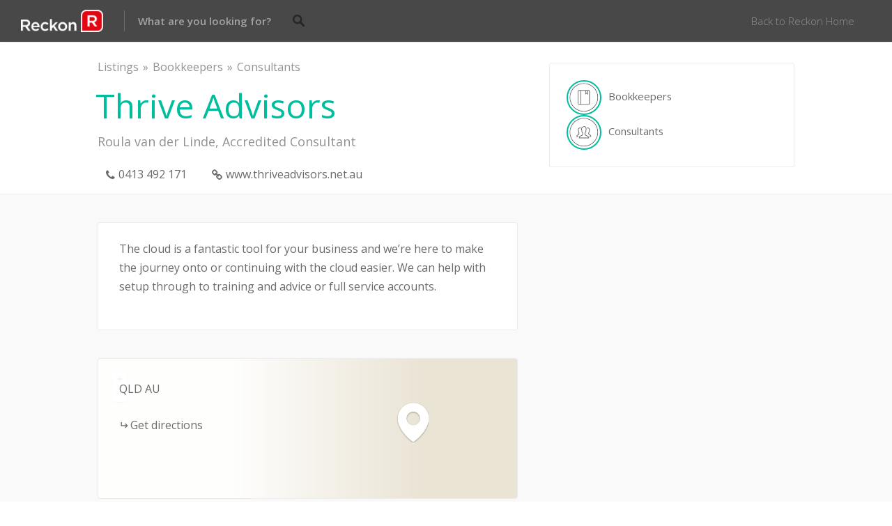

--- FILE ---
content_type: text/html; charset=utf-8
request_url: https://www.google.com/recaptcha/api2/anchor?ar=1&k=6LewjDIUAAAAAEMRw8-p0rGa7FSoyEorHM-k3sD5&co=aHR0cHM6Ly9wYXJ0bmVyc2VhcmNoLnJlY2tvbi5jb206NDQz&hl=en&v=PoyoqOPhxBO7pBk68S4YbpHZ&size=compact&anchor-ms=20000&execute-ms=30000&cb=v5g9m332yzkm
body_size: 49283
content:
<!DOCTYPE HTML><html dir="ltr" lang="en"><head><meta http-equiv="Content-Type" content="text/html; charset=UTF-8">
<meta http-equiv="X-UA-Compatible" content="IE=edge">
<title>reCAPTCHA</title>
<style type="text/css">
/* cyrillic-ext */
@font-face {
  font-family: 'Roboto';
  font-style: normal;
  font-weight: 400;
  font-stretch: 100%;
  src: url(//fonts.gstatic.com/s/roboto/v48/KFO7CnqEu92Fr1ME7kSn66aGLdTylUAMa3GUBHMdazTgWw.woff2) format('woff2');
  unicode-range: U+0460-052F, U+1C80-1C8A, U+20B4, U+2DE0-2DFF, U+A640-A69F, U+FE2E-FE2F;
}
/* cyrillic */
@font-face {
  font-family: 'Roboto';
  font-style: normal;
  font-weight: 400;
  font-stretch: 100%;
  src: url(//fonts.gstatic.com/s/roboto/v48/KFO7CnqEu92Fr1ME7kSn66aGLdTylUAMa3iUBHMdazTgWw.woff2) format('woff2');
  unicode-range: U+0301, U+0400-045F, U+0490-0491, U+04B0-04B1, U+2116;
}
/* greek-ext */
@font-face {
  font-family: 'Roboto';
  font-style: normal;
  font-weight: 400;
  font-stretch: 100%;
  src: url(//fonts.gstatic.com/s/roboto/v48/KFO7CnqEu92Fr1ME7kSn66aGLdTylUAMa3CUBHMdazTgWw.woff2) format('woff2');
  unicode-range: U+1F00-1FFF;
}
/* greek */
@font-face {
  font-family: 'Roboto';
  font-style: normal;
  font-weight: 400;
  font-stretch: 100%;
  src: url(//fonts.gstatic.com/s/roboto/v48/KFO7CnqEu92Fr1ME7kSn66aGLdTylUAMa3-UBHMdazTgWw.woff2) format('woff2');
  unicode-range: U+0370-0377, U+037A-037F, U+0384-038A, U+038C, U+038E-03A1, U+03A3-03FF;
}
/* math */
@font-face {
  font-family: 'Roboto';
  font-style: normal;
  font-weight: 400;
  font-stretch: 100%;
  src: url(//fonts.gstatic.com/s/roboto/v48/KFO7CnqEu92Fr1ME7kSn66aGLdTylUAMawCUBHMdazTgWw.woff2) format('woff2');
  unicode-range: U+0302-0303, U+0305, U+0307-0308, U+0310, U+0312, U+0315, U+031A, U+0326-0327, U+032C, U+032F-0330, U+0332-0333, U+0338, U+033A, U+0346, U+034D, U+0391-03A1, U+03A3-03A9, U+03B1-03C9, U+03D1, U+03D5-03D6, U+03F0-03F1, U+03F4-03F5, U+2016-2017, U+2034-2038, U+203C, U+2040, U+2043, U+2047, U+2050, U+2057, U+205F, U+2070-2071, U+2074-208E, U+2090-209C, U+20D0-20DC, U+20E1, U+20E5-20EF, U+2100-2112, U+2114-2115, U+2117-2121, U+2123-214F, U+2190, U+2192, U+2194-21AE, U+21B0-21E5, U+21F1-21F2, U+21F4-2211, U+2213-2214, U+2216-22FF, U+2308-230B, U+2310, U+2319, U+231C-2321, U+2336-237A, U+237C, U+2395, U+239B-23B7, U+23D0, U+23DC-23E1, U+2474-2475, U+25AF, U+25B3, U+25B7, U+25BD, U+25C1, U+25CA, U+25CC, U+25FB, U+266D-266F, U+27C0-27FF, U+2900-2AFF, U+2B0E-2B11, U+2B30-2B4C, U+2BFE, U+3030, U+FF5B, U+FF5D, U+1D400-1D7FF, U+1EE00-1EEFF;
}
/* symbols */
@font-face {
  font-family: 'Roboto';
  font-style: normal;
  font-weight: 400;
  font-stretch: 100%;
  src: url(//fonts.gstatic.com/s/roboto/v48/KFO7CnqEu92Fr1ME7kSn66aGLdTylUAMaxKUBHMdazTgWw.woff2) format('woff2');
  unicode-range: U+0001-000C, U+000E-001F, U+007F-009F, U+20DD-20E0, U+20E2-20E4, U+2150-218F, U+2190, U+2192, U+2194-2199, U+21AF, U+21E6-21F0, U+21F3, U+2218-2219, U+2299, U+22C4-22C6, U+2300-243F, U+2440-244A, U+2460-24FF, U+25A0-27BF, U+2800-28FF, U+2921-2922, U+2981, U+29BF, U+29EB, U+2B00-2BFF, U+4DC0-4DFF, U+FFF9-FFFB, U+10140-1018E, U+10190-1019C, U+101A0, U+101D0-101FD, U+102E0-102FB, U+10E60-10E7E, U+1D2C0-1D2D3, U+1D2E0-1D37F, U+1F000-1F0FF, U+1F100-1F1AD, U+1F1E6-1F1FF, U+1F30D-1F30F, U+1F315, U+1F31C, U+1F31E, U+1F320-1F32C, U+1F336, U+1F378, U+1F37D, U+1F382, U+1F393-1F39F, U+1F3A7-1F3A8, U+1F3AC-1F3AF, U+1F3C2, U+1F3C4-1F3C6, U+1F3CA-1F3CE, U+1F3D4-1F3E0, U+1F3ED, U+1F3F1-1F3F3, U+1F3F5-1F3F7, U+1F408, U+1F415, U+1F41F, U+1F426, U+1F43F, U+1F441-1F442, U+1F444, U+1F446-1F449, U+1F44C-1F44E, U+1F453, U+1F46A, U+1F47D, U+1F4A3, U+1F4B0, U+1F4B3, U+1F4B9, U+1F4BB, U+1F4BF, U+1F4C8-1F4CB, U+1F4D6, U+1F4DA, U+1F4DF, U+1F4E3-1F4E6, U+1F4EA-1F4ED, U+1F4F7, U+1F4F9-1F4FB, U+1F4FD-1F4FE, U+1F503, U+1F507-1F50B, U+1F50D, U+1F512-1F513, U+1F53E-1F54A, U+1F54F-1F5FA, U+1F610, U+1F650-1F67F, U+1F687, U+1F68D, U+1F691, U+1F694, U+1F698, U+1F6AD, U+1F6B2, U+1F6B9-1F6BA, U+1F6BC, U+1F6C6-1F6CF, U+1F6D3-1F6D7, U+1F6E0-1F6EA, U+1F6F0-1F6F3, U+1F6F7-1F6FC, U+1F700-1F7FF, U+1F800-1F80B, U+1F810-1F847, U+1F850-1F859, U+1F860-1F887, U+1F890-1F8AD, U+1F8B0-1F8BB, U+1F8C0-1F8C1, U+1F900-1F90B, U+1F93B, U+1F946, U+1F984, U+1F996, U+1F9E9, U+1FA00-1FA6F, U+1FA70-1FA7C, U+1FA80-1FA89, U+1FA8F-1FAC6, U+1FACE-1FADC, U+1FADF-1FAE9, U+1FAF0-1FAF8, U+1FB00-1FBFF;
}
/* vietnamese */
@font-face {
  font-family: 'Roboto';
  font-style: normal;
  font-weight: 400;
  font-stretch: 100%;
  src: url(//fonts.gstatic.com/s/roboto/v48/KFO7CnqEu92Fr1ME7kSn66aGLdTylUAMa3OUBHMdazTgWw.woff2) format('woff2');
  unicode-range: U+0102-0103, U+0110-0111, U+0128-0129, U+0168-0169, U+01A0-01A1, U+01AF-01B0, U+0300-0301, U+0303-0304, U+0308-0309, U+0323, U+0329, U+1EA0-1EF9, U+20AB;
}
/* latin-ext */
@font-face {
  font-family: 'Roboto';
  font-style: normal;
  font-weight: 400;
  font-stretch: 100%;
  src: url(//fonts.gstatic.com/s/roboto/v48/KFO7CnqEu92Fr1ME7kSn66aGLdTylUAMa3KUBHMdazTgWw.woff2) format('woff2');
  unicode-range: U+0100-02BA, U+02BD-02C5, U+02C7-02CC, U+02CE-02D7, U+02DD-02FF, U+0304, U+0308, U+0329, U+1D00-1DBF, U+1E00-1E9F, U+1EF2-1EFF, U+2020, U+20A0-20AB, U+20AD-20C0, U+2113, U+2C60-2C7F, U+A720-A7FF;
}
/* latin */
@font-face {
  font-family: 'Roboto';
  font-style: normal;
  font-weight: 400;
  font-stretch: 100%;
  src: url(//fonts.gstatic.com/s/roboto/v48/KFO7CnqEu92Fr1ME7kSn66aGLdTylUAMa3yUBHMdazQ.woff2) format('woff2');
  unicode-range: U+0000-00FF, U+0131, U+0152-0153, U+02BB-02BC, U+02C6, U+02DA, U+02DC, U+0304, U+0308, U+0329, U+2000-206F, U+20AC, U+2122, U+2191, U+2193, U+2212, U+2215, U+FEFF, U+FFFD;
}
/* cyrillic-ext */
@font-face {
  font-family: 'Roboto';
  font-style: normal;
  font-weight: 500;
  font-stretch: 100%;
  src: url(//fonts.gstatic.com/s/roboto/v48/KFO7CnqEu92Fr1ME7kSn66aGLdTylUAMa3GUBHMdazTgWw.woff2) format('woff2');
  unicode-range: U+0460-052F, U+1C80-1C8A, U+20B4, U+2DE0-2DFF, U+A640-A69F, U+FE2E-FE2F;
}
/* cyrillic */
@font-face {
  font-family: 'Roboto';
  font-style: normal;
  font-weight: 500;
  font-stretch: 100%;
  src: url(//fonts.gstatic.com/s/roboto/v48/KFO7CnqEu92Fr1ME7kSn66aGLdTylUAMa3iUBHMdazTgWw.woff2) format('woff2');
  unicode-range: U+0301, U+0400-045F, U+0490-0491, U+04B0-04B1, U+2116;
}
/* greek-ext */
@font-face {
  font-family: 'Roboto';
  font-style: normal;
  font-weight: 500;
  font-stretch: 100%;
  src: url(//fonts.gstatic.com/s/roboto/v48/KFO7CnqEu92Fr1ME7kSn66aGLdTylUAMa3CUBHMdazTgWw.woff2) format('woff2');
  unicode-range: U+1F00-1FFF;
}
/* greek */
@font-face {
  font-family: 'Roboto';
  font-style: normal;
  font-weight: 500;
  font-stretch: 100%;
  src: url(//fonts.gstatic.com/s/roboto/v48/KFO7CnqEu92Fr1ME7kSn66aGLdTylUAMa3-UBHMdazTgWw.woff2) format('woff2');
  unicode-range: U+0370-0377, U+037A-037F, U+0384-038A, U+038C, U+038E-03A1, U+03A3-03FF;
}
/* math */
@font-face {
  font-family: 'Roboto';
  font-style: normal;
  font-weight: 500;
  font-stretch: 100%;
  src: url(//fonts.gstatic.com/s/roboto/v48/KFO7CnqEu92Fr1ME7kSn66aGLdTylUAMawCUBHMdazTgWw.woff2) format('woff2');
  unicode-range: U+0302-0303, U+0305, U+0307-0308, U+0310, U+0312, U+0315, U+031A, U+0326-0327, U+032C, U+032F-0330, U+0332-0333, U+0338, U+033A, U+0346, U+034D, U+0391-03A1, U+03A3-03A9, U+03B1-03C9, U+03D1, U+03D5-03D6, U+03F0-03F1, U+03F4-03F5, U+2016-2017, U+2034-2038, U+203C, U+2040, U+2043, U+2047, U+2050, U+2057, U+205F, U+2070-2071, U+2074-208E, U+2090-209C, U+20D0-20DC, U+20E1, U+20E5-20EF, U+2100-2112, U+2114-2115, U+2117-2121, U+2123-214F, U+2190, U+2192, U+2194-21AE, U+21B0-21E5, U+21F1-21F2, U+21F4-2211, U+2213-2214, U+2216-22FF, U+2308-230B, U+2310, U+2319, U+231C-2321, U+2336-237A, U+237C, U+2395, U+239B-23B7, U+23D0, U+23DC-23E1, U+2474-2475, U+25AF, U+25B3, U+25B7, U+25BD, U+25C1, U+25CA, U+25CC, U+25FB, U+266D-266F, U+27C0-27FF, U+2900-2AFF, U+2B0E-2B11, U+2B30-2B4C, U+2BFE, U+3030, U+FF5B, U+FF5D, U+1D400-1D7FF, U+1EE00-1EEFF;
}
/* symbols */
@font-face {
  font-family: 'Roboto';
  font-style: normal;
  font-weight: 500;
  font-stretch: 100%;
  src: url(//fonts.gstatic.com/s/roboto/v48/KFO7CnqEu92Fr1ME7kSn66aGLdTylUAMaxKUBHMdazTgWw.woff2) format('woff2');
  unicode-range: U+0001-000C, U+000E-001F, U+007F-009F, U+20DD-20E0, U+20E2-20E4, U+2150-218F, U+2190, U+2192, U+2194-2199, U+21AF, U+21E6-21F0, U+21F3, U+2218-2219, U+2299, U+22C4-22C6, U+2300-243F, U+2440-244A, U+2460-24FF, U+25A0-27BF, U+2800-28FF, U+2921-2922, U+2981, U+29BF, U+29EB, U+2B00-2BFF, U+4DC0-4DFF, U+FFF9-FFFB, U+10140-1018E, U+10190-1019C, U+101A0, U+101D0-101FD, U+102E0-102FB, U+10E60-10E7E, U+1D2C0-1D2D3, U+1D2E0-1D37F, U+1F000-1F0FF, U+1F100-1F1AD, U+1F1E6-1F1FF, U+1F30D-1F30F, U+1F315, U+1F31C, U+1F31E, U+1F320-1F32C, U+1F336, U+1F378, U+1F37D, U+1F382, U+1F393-1F39F, U+1F3A7-1F3A8, U+1F3AC-1F3AF, U+1F3C2, U+1F3C4-1F3C6, U+1F3CA-1F3CE, U+1F3D4-1F3E0, U+1F3ED, U+1F3F1-1F3F3, U+1F3F5-1F3F7, U+1F408, U+1F415, U+1F41F, U+1F426, U+1F43F, U+1F441-1F442, U+1F444, U+1F446-1F449, U+1F44C-1F44E, U+1F453, U+1F46A, U+1F47D, U+1F4A3, U+1F4B0, U+1F4B3, U+1F4B9, U+1F4BB, U+1F4BF, U+1F4C8-1F4CB, U+1F4D6, U+1F4DA, U+1F4DF, U+1F4E3-1F4E6, U+1F4EA-1F4ED, U+1F4F7, U+1F4F9-1F4FB, U+1F4FD-1F4FE, U+1F503, U+1F507-1F50B, U+1F50D, U+1F512-1F513, U+1F53E-1F54A, U+1F54F-1F5FA, U+1F610, U+1F650-1F67F, U+1F687, U+1F68D, U+1F691, U+1F694, U+1F698, U+1F6AD, U+1F6B2, U+1F6B9-1F6BA, U+1F6BC, U+1F6C6-1F6CF, U+1F6D3-1F6D7, U+1F6E0-1F6EA, U+1F6F0-1F6F3, U+1F6F7-1F6FC, U+1F700-1F7FF, U+1F800-1F80B, U+1F810-1F847, U+1F850-1F859, U+1F860-1F887, U+1F890-1F8AD, U+1F8B0-1F8BB, U+1F8C0-1F8C1, U+1F900-1F90B, U+1F93B, U+1F946, U+1F984, U+1F996, U+1F9E9, U+1FA00-1FA6F, U+1FA70-1FA7C, U+1FA80-1FA89, U+1FA8F-1FAC6, U+1FACE-1FADC, U+1FADF-1FAE9, U+1FAF0-1FAF8, U+1FB00-1FBFF;
}
/* vietnamese */
@font-face {
  font-family: 'Roboto';
  font-style: normal;
  font-weight: 500;
  font-stretch: 100%;
  src: url(//fonts.gstatic.com/s/roboto/v48/KFO7CnqEu92Fr1ME7kSn66aGLdTylUAMa3OUBHMdazTgWw.woff2) format('woff2');
  unicode-range: U+0102-0103, U+0110-0111, U+0128-0129, U+0168-0169, U+01A0-01A1, U+01AF-01B0, U+0300-0301, U+0303-0304, U+0308-0309, U+0323, U+0329, U+1EA0-1EF9, U+20AB;
}
/* latin-ext */
@font-face {
  font-family: 'Roboto';
  font-style: normal;
  font-weight: 500;
  font-stretch: 100%;
  src: url(//fonts.gstatic.com/s/roboto/v48/KFO7CnqEu92Fr1ME7kSn66aGLdTylUAMa3KUBHMdazTgWw.woff2) format('woff2');
  unicode-range: U+0100-02BA, U+02BD-02C5, U+02C7-02CC, U+02CE-02D7, U+02DD-02FF, U+0304, U+0308, U+0329, U+1D00-1DBF, U+1E00-1E9F, U+1EF2-1EFF, U+2020, U+20A0-20AB, U+20AD-20C0, U+2113, U+2C60-2C7F, U+A720-A7FF;
}
/* latin */
@font-face {
  font-family: 'Roboto';
  font-style: normal;
  font-weight: 500;
  font-stretch: 100%;
  src: url(//fonts.gstatic.com/s/roboto/v48/KFO7CnqEu92Fr1ME7kSn66aGLdTylUAMa3yUBHMdazQ.woff2) format('woff2');
  unicode-range: U+0000-00FF, U+0131, U+0152-0153, U+02BB-02BC, U+02C6, U+02DA, U+02DC, U+0304, U+0308, U+0329, U+2000-206F, U+20AC, U+2122, U+2191, U+2193, U+2212, U+2215, U+FEFF, U+FFFD;
}
/* cyrillic-ext */
@font-face {
  font-family: 'Roboto';
  font-style: normal;
  font-weight: 900;
  font-stretch: 100%;
  src: url(//fonts.gstatic.com/s/roboto/v48/KFO7CnqEu92Fr1ME7kSn66aGLdTylUAMa3GUBHMdazTgWw.woff2) format('woff2');
  unicode-range: U+0460-052F, U+1C80-1C8A, U+20B4, U+2DE0-2DFF, U+A640-A69F, U+FE2E-FE2F;
}
/* cyrillic */
@font-face {
  font-family: 'Roboto';
  font-style: normal;
  font-weight: 900;
  font-stretch: 100%;
  src: url(//fonts.gstatic.com/s/roboto/v48/KFO7CnqEu92Fr1ME7kSn66aGLdTylUAMa3iUBHMdazTgWw.woff2) format('woff2');
  unicode-range: U+0301, U+0400-045F, U+0490-0491, U+04B0-04B1, U+2116;
}
/* greek-ext */
@font-face {
  font-family: 'Roboto';
  font-style: normal;
  font-weight: 900;
  font-stretch: 100%;
  src: url(//fonts.gstatic.com/s/roboto/v48/KFO7CnqEu92Fr1ME7kSn66aGLdTylUAMa3CUBHMdazTgWw.woff2) format('woff2');
  unicode-range: U+1F00-1FFF;
}
/* greek */
@font-face {
  font-family: 'Roboto';
  font-style: normal;
  font-weight: 900;
  font-stretch: 100%;
  src: url(//fonts.gstatic.com/s/roboto/v48/KFO7CnqEu92Fr1ME7kSn66aGLdTylUAMa3-UBHMdazTgWw.woff2) format('woff2');
  unicode-range: U+0370-0377, U+037A-037F, U+0384-038A, U+038C, U+038E-03A1, U+03A3-03FF;
}
/* math */
@font-face {
  font-family: 'Roboto';
  font-style: normal;
  font-weight: 900;
  font-stretch: 100%;
  src: url(//fonts.gstatic.com/s/roboto/v48/KFO7CnqEu92Fr1ME7kSn66aGLdTylUAMawCUBHMdazTgWw.woff2) format('woff2');
  unicode-range: U+0302-0303, U+0305, U+0307-0308, U+0310, U+0312, U+0315, U+031A, U+0326-0327, U+032C, U+032F-0330, U+0332-0333, U+0338, U+033A, U+0346, U+034D, U+0391-03A1, U+03A3-03A9, U+03B1-03C9, U+03D1, U+03D5-03D6, U+03F0-03F1, U+03F4-03F5, U+2016-2017, U+2034-2038, U+203C, U+2040, U+2043, U+2047, U+2050, U+2057, U+205F, U+2070-2071, U+2074-208E, U+2090-209C, U+20D0-20DC, U+20E1, U+20E5-20EF, U+2100-2112, U+2114-2115, U+2117-2121, U+2123-214F, U+2190, U+2192, U+2194-21AE, U+21B0-21E5, U+21F1-21F2, U+21F4-2211, U+2213-2214, U+2216-22FF, U+2308-230B, U+2310, U+2319, U+231C-2321, U+2336-237A, U+237C, U+2395, U+239B-23B7, U+23D0, U+23DC-23E1, U+2474-2475, U+25AF, U+25B3, U+25B7, U+25BD, U+25C1, U+25CA, U+25CC, U+25FB, U+266D-266F, U+27C0-27FF, U+2900-2AFF, U+2B0E-2B11, U+2B30-2B4C, U+2BFE, U+3030, U+FF5B, U+FF5D, U+1D400-1D7FF, U+1EE00-1EEFF;
}
/* symbols */
@font-face {
  font-family: 'Roboto';
  font-style: normal;
  font-weight: 900;
  font-stretch: 100%;
  src: url(//fonts.gstatic.com/s/roboto/v48/KFO7CnqEu92Fr1ME7kSn66aGLdTylUAMaxKUBHMdazTgWw.woff2) format('woff2');
  unicode-range: U+0001-000C, U+000E-001F, U+007F-009F, U+20DD-20E0, U+20E2-20E4, U+2150-218F, U+2190, U+2192, U+2194-2199, U+21AF, U+21E6-21F0, U+21F3, U+2218-2219, U+2299, U+22C4-22C6, U+2300-243F, U+2440-244A, U+2460-24FF, U+25A0-27BF, U+2800-28FF, U+2921-2922, U+2981, U+29BF, U+29EB, U+2B00-2BFF, U+4DC0-4DFF, U+FFF9-FFFB, U+10140-1018E, U+10190-1019C, U+101A0, U+101D0-101FD, U+102E0-102FB, U+10E60-10E7E, U+1D2C0-1D2D3, U+1D2E0-1D37F, U+1F000-1F0FF, U+1F100-1F1AD, U+1F1E6-1F1FF, U+1F30D-1F30F, U+1F315, U+1F31C, U+1F31E, U+1F320-1F32C, U+1F336, U+1F378, U+1F37D, U+1F382, U+1F393-1F39F, U+1F3A7-1F3A8, U+1F3AC-1F3AF, U+1F3C2, U+1F3C4-1F3C6, U+1F3CA-1F3CE, U+1F3D4-1F3E0, U+1F3ED, U+1F3F1-1F3F3, U+1F3F5-1F3F7, U+1F408, U+1F415, U+1F41F, U+1F426, U+1F43F, U+1F441-1F442, U+1F444, U+1F446-1F449, U+1F44C-1F44E, U+1F453, U+1F46A, U+1F47D, U+1F4A3, U+1F4B0, U+1F4B3, U+1F4B9, U+1F4BB, U+1F4BF, U+1F4C8-1F4CB, U+1F4D6, U+1F4DA, U+1F4DF, U+1F4E3-1F4E6, U+1F4EA-1F4ED, U+1F4F7, U+1F4F9-1F4FB, U+1F4FD-1F4FE, U+1F503, U+1F507-1F50B, U+1F50D, U+1F512-1F513, U+1F53E-1F54A, U+1F54F-1F5FA, U+1F610, U+1F650-1F67F, U+1F687, U+1F68D, U+1F691, U+1F694, U+1F698, U+1F6AD, U+1F6B2, U+1F6B9-1F6BA, U+1F6BC, U+1F6C6-1F6CF, U+1F6D3-1F6D7, U+1F6E0-1F6EA, U+1F6F0-1F6F3, U+1F6F7-1F6FC, U+1F700-1F7FF, U+1F800-1F80B, U+1F810-1F847, U+1F850-1F859, U+1F860-1F887, U+1F890-1F8AD, U+1F8B0-1F8BB, U+1F8C0-1F8C1, U+1F900-1F90B, U+1F93B, U+1F946, U+1F984, U+1F996, U+1F9E9, U+1FA00-1FA6F, U+1FA70-1FA7C, U+1FA80-1FA89, U+1FA8F-1FAC6, U+1FACE-1FADC, U+1FADF-1FAE9, U+1FAF0-1FAF8, U+1FB00-1FBFF;
}
/* vietnamese */
@font-face {
  font-family: 'Roboto';
  font-style: normal;
  font-weight: 900;
  font-stretch: 100%;
  src: url(//fonts.gstatic.com/s/roboto/v48/KFO7CnqEu92Fr1ME7kSn66aGLdTylUAMa3OUBHMdazTgWw.woff2) format('woff2');
  unicode-range: U+0102-0103, U+0110-0111, U+0128-0129, U+0168-0169, U+01A0-01A1, U+01AF-01B0, U+0300-0301, U+0303-0304, U+0308-0309, U+0323, U+0329, U+1EA0-1EF9, U+20AB;
}
/* latin-ext */
@font-face {
  font-family: 'Roboto';
  font-style: normal;
  font-weight: 900;
  font-stretch: 100%;
  src: url(//fonts.gstatic.com/s/roboto/v48/KFO7CnqEu92Fr1ME7kSn66aGLdTylUAMa3KUBHMdazTgWw.woff2) format('woff2');
  unicode-range: U+0100-02BA, U+02BD-02C5, U+02C7-02CC, U+02CE-02D7, U+02DD-02FF, U+0304, U+0308, U+0329, U+1D00-1DBF, U+1E00-1E9F, U+1EF2-1EFF, U+2020, U+20A0-20AB, U+20AD-20C0, U+2113, U+2C60-2C7F, U+A720-A7FF;
}
/* latin */
@font-face {
  font-family: 'Roboto';
  font-style: normal;
  font-weight: 900;
  font-stretch: 100%;
  src: url(//fonts.gstatic.com/s/roboto/v48/KFO7CnqEu92Fr1ME7kSn66aGLdTylUAMa3yUBHMdazQ.woff2) format('woff2');
  unicode-range: U+0000-00FF, U+0131, U+0152-0153, U+02BB-02BC, U+02C6, U+02DA, U+02DC, U+0304, U+0308, U+0329, U+2000-206F, U+20AC, U+2122, U+2191, U+2193, U+2212, U+2215, U+FEFF, U+FFFD;
}

</style>
<link rel="stylesheet" type="text/css" href="https://www.gstatic.com/recaptcha/releases/PoyoqOPhxBO7pBk68S4YbpHZ/styles__ltr.css">
<script nonce="fCj6w3ldwKmiuQEMabzveQ" type="text/javascript">window['__recaptcha_api'] = 'https://www.google.com/recaptcha/api2/';</script>
<script type="text/javascript" src="https://www.gstatic.com/recaptcha/releases/PoyoqOPhxBO7pBk68S4YbpHZ/recaptcha__en.js" nonce="fCj6w3ldwKmiuQEMabzveQ">
      
    </script></head>
<body><div id="rc-anchor-alert" class="rc-anchor-alert"></div>
<input type="hidden" id="recaptcha-token" value="[base64]">
<script type="text/javascript" nonce="fCj6w3ldwKmiuQEMabzveQ">
      recaptcha.anchor.Main.init("[\x22ainput\x22,[\x22bgdata\x22,\x22\x22,\[base64]/[base64]/[base64]/[base64]/[base64]/UltsKytdPUU6KEU8MjA0OD9SW2wrK109RT4+NnwxOTI6KChFJjY0NTEyKT09NTUyOTYmJk0rMTxjLmxlbmd0aCYmKGMuY2hhckNvZGVBdChNKzEpJjY0NTEyKT09NTYzMjA/[base64]/[base64]/[base64]/[base64]/[base64]/[base64]/[base64]\x22,\[base64]\x22,\x22w79Gw605d8KswovDugLDmEU0f0VbwrTCmzrDgiXCqh1pwqHCmxLCrUsCw7c/w6fDnB7CoMKmesKNwovDncOWw4YMGhh3w61nP8KzwqrCrl/CqcKUw6MdwoHCnsK6w73CpzlKwqvDmDxJDcOHKQhDwr3Dl8Otw47DhSlTR8OyO8OZw4t1TsONFWRawoUdTcOfw5Rzw4wBw7vCjGohw73DoMKmw47CkcOkAl8gMsO/GxnDkH3DhAlMwoDCo8KnwozDjiDDhMKFDR3DisKywrXCqsO6TiHClFHCoUMFwqvDtMKVPsKHe8KFw59RwpzDksOzwq8ow6/Cs8KPw5zCnyLDsWpUUsO/wrA6OH7CssKRw5fCicOmwrzCmVnCp8Olw4bCsgLDtcKow6HCmsK9w7N+Ny9XJcOiwoYDwpxYBMO2Czo2R8KnPFLDg8K8EcKlw5bCkgLCjAV2ZV9jwqvDqT8fVV/CqsK4PhTDkMOdw5lHEW3CqjPDk8Omw5g9w6LDtcOabi3Dm8OQw4AMbcKCwpDDksKnOg0PSHrDomMQwpxbC8KmKMOJwpowwooIw7LCuMOFBMKjw6ZkwqzCk8OBwpYTw7/Ci2PDkcO1FVFQwpXCtUMaOMKjacOswpLCtMOvw5zDtnfCssK6ZX4yw6fDlEnCqlvDnmjDu8KYwrM1woTCu8O5wr1ZVTZTCsODTlcHwrbCqxF5YDFhSMOWc8Ouwp/DhCwtwpHDuQJ6w6rDp8O3wptVwqfCjHTCi0/CnMK3QcKsO8OPw7oWwpZrwqXCtMOTe1BSdyPChcK/w45Cw53CphItw7FFIMKGwrDDu8KIAMK1wqXDp8K/w4Mow6xqNGpbwpEVKR/Cl1zDl8OHCF3CqWLDsxN+JcOtwqDDh0oPwoHCr8K+P19Jw5PDsMOOdcKLMyHDpBPCjB40wolNbDjCq8O1w4QiVk7DpTrDrsOwO2DDh8KgBiJwEcK7CzR4wrnDv8OKX2sFw7JvQBk+w7k+OzbDgsKDwoEMJcOLw73CtcOEAALCjsO8w6PDnS/[base64]/ClcKtRMKCwosaw4nDu8ObGAXCsW3Cvn3CjVLCscO0QsOvTsKVa1/DhcKjw5XCicO1QMK0w7XDg8OnT8KdEMK9OcOCw6dnVsOOO8O0w7DCn8KmwoAuwqVIwrEQw5M4w4jDlMKJw7DCocKKThkEJA1qVFJ6wo4Gw73DusOJw5/Cmk/[base64]/CqHzCkRzDn0o7N8KhVzPCsMKBwqF1wpIzTsKGwpLCjmrDkMOtJRjCumAmVcKyScKvZUDCmSbDr03DvGIzZ8OTwrDCsAxkMz9bUE49AGNzw6hbJDLDkwLDl8KXwq7CkX4UMEfCvBt/BTHCrsO7w7AsS8KBd3kUwqd6a3Z5w4PDn8OHw6bCvCIKwowqTz0YwqRdw43ChiB+woFJJ8KNw5rCocOQw4Yfw7lTNsOWw7XDosO6BMKiwpvCon3CmQjCp8OJw4zDnzkRbBZOwoTCjSPDjcKpUBHCoigUwqfDngbCugwNw4tWwq7DocO+wodOwp/[base64]/Cj8KPVMOTPwZBPsKiehJ/[base64]/Ct8OLw4XCkhnDt1fDrcK3wpYEw6oLfjY2w63Dui/ChsKtwoBmw5LCpMKyZMO0wrAIwoRtwqPCoHnDqsKWBVzDkMKNw5fDm8OLAsKww51Zwpw4Q3I8Cy1xPknDq3YgwoY8w7bCk8K/w4HCtsK4D8OAwpxWN8KjX8K2w4TDhGsJGxXCo2XDvHvDk8K/w4zDm8OCwo1xw6oKeF7DmFbCulnCtBTDv8Opw7dYPsKWw5RMScKBCsOtLMKbw7HCgcKkw7l9wodlw7jCmBMfw4twwp7DrCFQQMOseMO9w6HDlsKAchsgwo/DqAVOXgMfYCnCtcKsDMKGeQQxHsOLWcKbwrTDm8O2wpXDucK5REPCvcOmZ8ODw7fDmMOsW0bDpk4vw5rDrsKvSTbCscK0woHDhlXCvcOuUMOUfsOrdcK8w5/DnMK5KMOQw5d0w5ACeMOlw4pQw6odT15AwoBTw7PDkcO+wrl9wq7Ch8OvwoMCw5jCuF3CkcKMwqjDjDs1XsKqwqLCll1Hw59lTsOcw5E3LMKSIABxwqg4Z8O4EBQ0wqAUw6d1wpxRcTpyExnDgsOIXATCgCoiw7jClcKiw6/[base64]/CssKgFyTDq3PCsG/DhjVFKMKhwqjDuTPCvCceQRHDkj80w4fDucOAIF9lw45Wwok9w6LDosOUw6wYwrI1wp3Dm8KkPsOpcsK7OMOtwp/Co8Kwwpg/[base64]/w4HCgcOAPsOwc2Amw7bDk0ERwrkxV8O6wp7Dsy7Cu8KMw4BZHsOiwpLCuhTClnHDpMKWFndhwpE1aGJKcMODwqgqR33Dg8OQwrhlw4jDs8KaaRdYwpo5woPDlMKTaBRZXMKIIGNPwooyw6HDj30mAMKKw4YMP2JPJnxDI1w3w6gxP8OpMcO6YyTCmMORRU/DhUbCgMK3ZMORIUsKY8OBw6tmesOHVVnDn8OWPMObwoBbwr0QXVzDlcOcUcKeal/CuMKEw4Yrw406w4LCiMOmwqxFT0YtScKpw7REBMO0woAOwqR+wrx2CcKmdVDCisOWAcKcWcO9PCzCrMONwoXCiMOjQU5Zw73DsjoeEQ/CnFzCswdcw6PDvS7DkDg+QibCsH9PwrbDo8O2w5/Dgwcuw5TDlcOMw7PCtCdOZcKtwqZQwqJiLsKfECvCrsOTFcKgEkDCvMK0wpsuwqUDOsODwovCswFow6HDqsOOagbCpRh5w6NLw6vDhsO3w7Mawq7CrFYuw68aw5tOMS3CqMK+O8OWEcKtLMK7YMOrO0UhNxt2cSjCosK9w7jDrlgPwo5+wo3Du8O/c8KjwqvDsyUDwpFgSWHDqTjDmUIXwrYjCxDDky8YwpFmw70WKcKCZlZ6w4QBTMO4P2gdw5ZTwrbCiFBQwqN3wrg2wprDiwlKUwk1BsO3QsKkC8KZRUc1RcOpwrLCv8ORw7IeM8OnG8Kxw5LCr8OxOsOkwojDmUF9EMOGcmstR8KRwqFcX1jDp8KBwotLVk5LwqBPacO/wrFCecO8wrjDsmQqYFkKw5Qcwp0UH2IxXsO7ccKdJwvDs8OtworCoWwFBcOBcHkNwpvDpsKJM8KtUsKVwol8woLDqhoDw60YL3DDgD9dw4NyODnCgMOjT2t1UFjDtsOQVyrCjCfDgSZ7UC5OwqTDnUHCnnEXwo/DugMqwrlTwr4qKsOtw4UjK2jDoMOHw41iHEQZdsO5w7fDtEtWF3/Dj03CisO+wpcow6bDqQzClsOre8OGw7TCucOZw7AHw6IFw7DDqsO8wo9wwqBSwpDCosOvPsOGQ8OwRFUldMO/w6HDrcKNacOvwonDkWzDkcK8ZDjDtsOCEwdgwrNQfMOXYMKMK8O6DsOIwpfDqxMewqBZw4pOwq1iw77CrcK0wrnDqmDDh33DhEZQXsOHd8O6wpZiw4PCmQnDu8OhcMO0w4gbMDg7w5ZpwrkmbMOxwp87JV0/w7vCmA0NSMOCX1LChx1swok5dBnDjsOfTMO7wqrCtkAqw7/DscK8dhbDg3xcw5EvBMOadcO5QC1JXMKuwo7Dl8OzY19HZU0Pwq/DpzvChnPDvcOmcGsmA8OTQsOdwrh+BsKww4bCkyzDpy/CiQHCh0NGwohpblVxw6PCssK4ZRzDpMONw4XCvndDw4kmw5TCmgjCo8KTKcK/wofDtcK6w7bDjVXDnsOZwr9AP37CjMKYw5nDvDVfw7RvBBzCgA18dsKKw6LCkkBAw4ZKOkzDscKYW1pSVUMXw5XCv8OPW3nDojMhwrguw73CtsOQQ8KRcMKjw6BOw6AQNsK4w6jCsMKkRz/CtV3DsAdywqjCnRtbF8KiayVsJ1BkwpXCu8KNCWFSRD3CgcKHwqpzw7jCrsOtJsOXbMOuw6TCnx0DE3XDsXYywp9sw4XCi8OlcAxTworCjFdXw67ChcOgMcOLYsKebAV3wq3ClzfCkF/CslRYYsKfw414eRMVwr8WRgLCvwE2XsKOwqDCnzt2w4HCvCjCmsOLwpjDnjTDocKHGsKWw5PCnxTDlMOew43Cvh/[base64]/CqxZUWcKdwrhKMW/CjinCiiPDtcKEwoRWIXPCu8KgwpfDvx1XX8OTw7fDnsOGVWzDhcKQwpE7GzNgw6sOw4/DiMOqMsOuw7jDg8Kpw7s6w5Rcw78gwpXDmsKPbcOGdHzCs8KGXlYBFGzCmAhfagHChMKgTcKzwoAew41pw7wsw4/[base64]/worCr0gEFsOFwoQ9Zht0w45Dw4ULAMKbOMOTw7TDjSE3BMK4KWPClDQRw6tSRWnDpsKcw6t4wrrDp8KuBUZWwq9ccDlQwr9AJ8ODwplof8OPworCqhxRwpvDq8OLw7A+YSpGOsOFdWROwrdVH8Kyw7nCvcKOw442wo7Dm2AzwrBAwpkKdE8kY8OXV1HCvjfCosOYwoY/w49Mwo5HJ1slA8OgE17CoMKJVcKqL09DU2nDn3tHwqbCkV1CDsKqw5B8wo1Xw6gawrZpR2xJBcOeasOpw4Fwwrxlw43DpcKmTcKywodcCEslYMK6wo5MIic+Wz44wqPDhsOdTsKpO8OHCTHCiT/Ci8OLAsKSPEx+w7fDvsOjRMO6wqo0M8KYA2TCncOow6bCoG/ClSl3w4rCqcOMwqwPPFg3PcONEx/DlkLCv30Vw47DhcOtwobCoB7DmzcCPxduG8OSw7F/DsOhw6hfwoYOPMKAwpbDuMKrw5U2w6/CnARIKwbCkcOiw6RxQsKlw6fCnsKMwq/CvUsUw5F/VA00WW8Nw4Fvw4lOw5B+GsKXDMKiw4jDlURLCcOaw5rDmcOXFFtxw6nDoFbDoGHCqxrCpcK3QQhfFcOIUcOgw6xgwqHCj1zCscK7w4fDicO2wo4VQ04ZasOvdnjCm8OUIjk7w5lDwrXDp8Ozw6XCusKJwpPCumpiw7/CtsOgwqEHwpjCn1tqw6bCu8KjwooWw4gIS8KHQMKVw6vCkh1JYSkkwqPDlMKXwojCklDDu1nCpRPClX7CiTTDr0tCwp4iXSXCo8OZwp/CjMKCw4c/BmzCicOHw5fDs2AMP8KAw4zCrCZ/wr1xJwwiwp96eGnDm2Uew7UWcl19wpvCgH8zwqpdKsK/bTjDlX3CgsKNw7jDlsKBUMKwwpshw6HCusKWwrlgIMO8wqTDmMKuG8K0Sx7DkMOGI1/DmExEDMKMwpzCuMOZSsKBNsKbwpPCg3LDkBrDt0bChgDCk8O6aDUMw4Naw5XDpsKaD3PDuXPCvQoywqPCmsKYMcK/wrMqw6Bbwq7CucOTWcOCI27CtcKcw7TDtwDCi2zDmsOow7FkHcOPU38Ob8K3O8KcLsK+M1QAE8K7woUSPlPCpsKoGsOsw74VwpEtNGwmw6oYw4nDncKHLMKDw5oZwqzDtcKjw5/[base64]/Cj8O4P0Azwptmw6p7wqASw5kxLsKNfsOgwoVBwogLb2bDpn0IPsK4woXCmAh+wqBuwr/DjMO2LsK1McOTWVlTwpZnw5LCpcO2JcOGK2pzLsOJESLDv2HDnE3DhsKsZsOww4MPHsKLw4rDq2hEw6jCq8O6bcKow4nCkCPDsXNAwosMw5ohwp1lw6kew7EsEsK1TsOew7zDoMO/OcKgOSbDpVM0RcO1wp7DscOjw5xjZ8OAOcOswpPDosOPUzJcwqjCsXfCg8OZfcOnw5bCvAzCvGxtPMOMTjlBYsKZw7drw4JHwr/Dt8K5GBBVw5DDmTfDqMK1XRNcw5nDrRnCt8Ocw6bCqF/Chx4YVmHDgQIeJ8KdwoDCpRvDiMOOPi7DqT8JDhcDWsKsHXjCkMOHw41Kw502wrtZW8KPw6bDjMKqwofCqUrCghViKcK+GMOcT1fCoMO9Xg1yRMOwW2N3Ox7DpMOWw7XDgXPDlcKtw45bw51cwpA5wpc3YHjCnsO5EcKcEcK+KsKTX8KBwpcxw4xAUzkbHhcnwofDlG/DgXR9wqzCoMOpcAE/OgTDk8K3AF4lb8OgDCPDtsOeH0AUw6VLwrfCncKZVRDCpxrDt8KwwpLCjsKYP07CoVbDimHCm8O/N1/[base64]/CqnVZwrZyBmvDqijCpsOvw5rCpFhsaRLCjDdlXMO7wrN/H2N8W00QUkVvFW7Cs1bCuMKzTB3CkBbDpzTClRnDtDfDqSHDpRbDvsOvN8K2GFTCqMOfeEo1MjFwWhHCsE0/[base64]/ayrCl8KNwr42w7jDgEfDrjpoFSQhacOpZHcdw4ZmaMO9w5k6woxMTRQ0w6AVw4rDnMKaMMOaw7bCmiTDi0c7W1/DrcKLKTRaw53ChTjClMKEw4AFUyvDpMKsbz/[base64]/RcKxwooObsKWV1VZw4fDoigbw79ow4XDkQLDoMODcsOEOAbDjMKNw7DDjg0cwpxnNAIHw4MeQMKcFsOfw4BODxlywqFgNyfCr05KV8O1aRcIXMK3w6bChiRlP8KoXMK5EcOscxvDgW3DtcOiwoTCv8KYwqfDk8O/acKxw70YcMKswq0lwpPCrXhJwoZGwq/CljzDhHg2HcOgV8Ovbygwwr0cOMObGcOjRyxNJEjDujvCkULCshHDncOeNsOPwq3DplB0wrc5GsKrMgjCu8O9w4FdZ05Ow7wGwphjYMOpw5YcB0fDrBA+wq9UwrEHfGESw5/Do8OQe3rCsjvCisKCd8O7P8KPOwJlacO9w7/DocKpwpFNYMKQw7F/[base64]/wpDDlRjDknZpwrokGCPDj8K/FTp+DjPDq8OUwr8HDcKVw7fCpMOzw4zDqz8uWifCvMK+wrnDk3gZwpDCpMOHwostwrnDnMO7wrrCi8Kcbz4swp7CtVjDtH4QwrnCm8K3wqczCsK7w7hRKcKEwpNfbcKBwp/DtsK1KcOHRsKlw6fCnhnDuMOGw5Z0QsO7MsOsWcO8w6TDvsOILcOsNBPDszQkw6dcw73Do8O9OMOnBMO7P8OUFlInWxDClT3ChMKAWRFBw7Q0w6jDilFfOgzCqEUoecOaH8Oww5fDvcOXwozCqxLCqn/Dl1Ivw6LCqDbCtsOPwo3DgTbDg8K6woZQw7pxw6Qww7U1MXjCtRnDtSVnw57CgSh5C8OdwpkDwpB4A8KCw6LCkcO4P8KzwrjDmADClTTDgRXDmMKgCR4gwr8uWHIdw6DDu3QAOjzCnMKCGcKoOknCocOjZMOpdMKaSEfDlBfCicORRQgHTsOQVcKfwpfDrU/DnG87wprDt8OCYcORw6XChkXDtcOAw6PDiMK8IcOwwqfDnTVQw7ZGG8Kww4XDqSduXnTDhxhWw4DCjsK5XsOWw5LDhcOMEMKRw5JKeMO+RsKBOcKLNG0DwpZ4w61RwotVwqnDh2pNwr4RT27Cp00EwpjDvMOgBBg5T1B3cRDDocOSwpbDkB9Yw6kaETR/Pnh5wq8NXkdsGW8XTnPCsDEHw5HDkjbDo8KXwoLCvmBPI0w0wqDDuHrCgsOfw61cwrhlw5/Dn8Kswrc9ThzCtcKSwqAAwrpGworCssK0w4TDqStreyF8w5R5CmwZdjTDucKWwoh2D0dPeXENwojCvmvDlUnDtj7DuyHDgMKRZhoFw4fDgi9Dw6PCu8O6DjnDq8OwcsKJwqBCaMKXw6BsGB/DnnDDvFrDpFpYwpRVw6l4A8KBw5xMwrJ5CEZQw6/CiWrDm18rwr9FfirCs8KpQBQbwpsQXcO3ZsOAwoPCqsKjcV0/[base64]/[base64]/ChnYtwpw2ZTbDhsOvNRHDv8KvESzCssOLDcKUfDrDi8KDw4bCqWw/[base64]/SHLCqlHDmQhtwpwvM8OxwojDrMKSVsOJw7TDicKxw55PFivDrMKYwpnCicKOaV/CtgBowojCvXA6w5nCqizCs1VII2pHdcOBYVJkRhLDnmPCssO+wovCi8OFVHLClk7CuDI9UjHCusOSw7dCw5JRwqpuw7NfRiPCp3TDuMOlX8OPB8KzeDA/[base64]/[base64]/[base64]/CgV0eNsKxwozDq1YJw4PCvMO/L8ORwrvDh8OXRy16wonClGAtw7nCk8OtWFkrDMOYbjTCpMOFwq3CjlxSbcKrUnDDvcOtLlsAf8OrbEhDw7TCrz8Mw5pPIXLDkcOpwrfDvsOBw5XDmMOOdcOxw6HCqsKLUMO/wqPDsMKcwpXDhF8xYsOBw5PDj8O1w7p/ChgARsOpw6/DrCx/[base64]/Co8K7w5JIFsO0wq57w4LCkzhwwojDow5KXV9fKSDCtsKhw6dXwrTDs8Ofw5Iiw5rDoGQrw4QTdsKoPMKsZ8Kbw43Ct8K4NEPCq0gawoV1woYLwpkTw49AaMOyw7XCpWcfDMOhWmTCrMKmdyDDq3k7WxHDrXDDgFrDiMODwoRiw7dINhbDtDVIwq/CgMKEwr1DTcKcWDrDlBfDgMO5w6c+fMOcw6JwQMKwwqjCo8Kdwr3DvcKxwppNw4o0QcO5wrgnwobCpBZtHsORw5HCtSFBwrfChcOTKQhYw4B9wr/CvsKPwoovI8KhwpYlwrzDosKLTsODEcObw707ODTCncO3w59gKzTDgUvCpXoIw6rCpBUpwq3CmsKwEMKlUGA6wrrDmsOwBEnDl8O9A1vDplvDnQPDqSQgasOiHsObasOaw4p7w5s6wpDDocKbwoXCkTXCl8OvwpYLw7XDuV/DlXxpKkUmLGfCh8Kbwq5fW8ORwoEKwqU3wpJYasO9w5/DgcOLbjMoBsOwwpt3w6rCoR5CCMOLTE/Cn8OZBsOxZMOUwpASw4VmYcKGO8KfSMKWw4fDkMKLwpTCmcOQJmrCisOuw4Z9w6bCkHQAwpktwqjDiycswqvCp1xJworDkMKTFwh5AcKFw6IzEG3DogrDlMOYwpVgwpzCvALCscOMw5YCJDczwrJYw63ClcKbAcK/w5XDl8Ohw5QQw7vDn8ORwpkedMO+wroGwpDCuQ9YOz80w6nDkVAHw7jCrMKpDsOEw41CVcOTL8K9wqhRw6HDoMOMwqzClkPDpVrCsDLDslPDhsKZaRXCqMOkw5RveVfDlTHCgWDDgjnDkhs1wo/CkMKEDmcwwo4mw6nDr8OMwrAdDMKuXcKEwpkDw4VcBcKywqXCg8Okw75IeMO3SRPCtCrDr8KacHrCqRh0LMOUwpkEw7zClMKrPwXDogEmOMKuBsKcEkEWw6MtTsKJPsKXbMKMw7ouwr5xTsKKwpcXDFVtw5JwE8O3wqRvwrkxw4rCgxtbE8Ozw54Ywpc5wrzCs8O/wqfCiMOUZsK0WQcSw7FnbsO4wq3DsC/[base64]/[base64]/woDDkcO1wqsiDH7ChUPDlcKWw6hDwrRfwoTCkSBRA8O8XRJxw6PDt1bCs8O5w68RwojCnMOHf1hDXcKfwprDgsKKYMOrw7dowpsxw5V6asONw6fCosKMw4LCkMOxw7oLNsOXbETCiDM3wrkwwrQXIMK+NHtIRwvDr8KkZzMILTp/w7MmwrzCrmTChVJ+w7EObMOnGcOiwp1MEMO+OjZEwp3CpsKHK8OjwqHDmj54GcKKwrHCocOOUXXDi8OsW8KDw5bDmsK0e8ODfsO0w5nDiCxbwpEVwrPDqzxPcsKnFA0uw6nDqTXCncO4JsKIX8OdwozChcOZZMO0wofDisORw5J9cAlSwpvCpcK7w7IUXcOZc8K/woRZf8K9woJVw6LCoMODfMORw5fDocK8DE7DlwDDosKWw6HCs8KoW2h9NMOzU8Olwql5wrs+FGMMCTctw6jCiVHCs8O+VCfDsn/CqWYzTErDmi8qC8KaQsOtH2fDqkrDv8Kjwr1wwrwXDyPCuMKzw68CDGfChBfDtm9yEsOaw7PDoD5Lw5PChsOIHH45w5bCvMO9Q0jCoWIuw6xQbMKURMKcw5XDgADDmsKEwp/Cj8K1wpRzdsOwwrDCtyo2w53DhcOCRDPCgTQvHmbCsGbDtsOOw5tMK3zDplTDrMOlwrRGwpnDjFDDpg4gw4zCjg7CmcOGH2cqNnHCmyXDu8O6wr7Cp8K7PCvCoG/CmsK9acOdw4fCnRhxw4wRZ8KTYRZQTMOjw5Uow7HDgXpsd8KFGjddw4XDs8KqwqTDu8Ksw4fCgsKgw6gjN8K9woxWwq/CqcKRRF4Aw57DosK/[base64]/[base64]/Dm8KFw73CgMK9f1jDvMKBwqPDpMO+M2MSw55eGABeHcOjbcOHS8KNwptVw5NJMDwrw6nDpX9WwqAtw4bDtDotwpLDmMOJw7jCoAZlWyA4XB/CjsOQLlQbwr5QeMOlw6NnfMOnIcOHw67DlwfDl8OAw6PDryxxwpnDuynCqsK4eMKKw6DCiQtLw65POcOiw6FkAnvCp2RjfcOCw4jCq8Oaw5fDtV5awqBgeHDDqVLCrUTDocKRRxUxwqPCjsOUw5rDjsKjwrnCt8O2KRTCqsKrw4/[base64]/[base64]/CjMONw7XCtMK1woHCnivCl2UbA2Vpw7XCucOZJQjDmsOMwqEywoDDosOrwp3Ck8Ogw5jCosOxwo3Ch8KKC8KWQ8OuwovCp1tXw6vClhIxZ8OLNCgQKMOXw6l5wpVMw7XDnMOIFkV/woEjaMOIwrRxw7TCtzfCjH3Cs3IxwoTChVlOw4lNBhjCmHvDgMOQFcOtQDYNWcKfZsOxNG7DuyjCqcKvWgvDtsO9worCiA8tesOORcOtw6AtWsOIw5/Cghc9w6LDgcOGIhPDiQrCn8Kvw5fDlSbDplE6E8KyDyDDgVDCv8OUwp8qZcKDSzUGRsKDw4/[base64]/DngbDi8KYYwtww4dQw6Vyw4JOw6DCm8OndcO1w6HDlsOuTw4Rwp8qw5k1TsOLL11Owrxywo3CncOgfi5YDsOQwq/CrsKawqbChEk5AMOHC8KeehoZSWnCqAsBwrfDhcObwrjCnsK6w6TDmsK4wpUZwpTCqDY0wqAuNTBKb8KNw6DDtgbCjCTCgSFnw67CpsO1H0bDvRdDaQrCrmHComY4wqtWw5DDq8KNw4vDnGnDusK9wq/Ch8OOwoYXFMOnAsO8TzZwLiMbRMK1w4N5wp9kw5k6w4wuw7FLw5kHw5fDnsO2LyERwp9GJyjDosKZFcKmw7PCqsKaHcOpCAPDghHCpMKCazzCjsK0wonCv8OTYcO8RMKqN8OcHyfCtcKyYA5kwqFkIsKVw5wDwpzDusKEOgx7w7w5WcKFWcK8ExvDgG/DusOyE8OZSsO6ZcK4U3Nuw7AvwpkLw6dfOMOpw53CrV/[base64]/Cu3VLw6PDiWYrRikXK8OPPMKfw7rDnsKfEMOqw48FNsOawo/[base64]/[base64]/wrlaI149w5DDnlLCqsKoUlZDwo7Dvjo5H8KnChc7FjoYLcOzwp7CvMOVdcOZwqTCnkPDpxPCiBABw6nDqQrCnhHDi8OqXmF4wonDgz7CihLDqcKaEiodIsOow6oMAkjCj8KAw5vCrcKsXcOTw4Y6QAsddwzCpX/ChMOoP8OMLH7CjjFOVMODwoJaw5l8wqPCjsO2wpbChMOBHMObeknDhMOKwozCo15nwrQtV8Kpw7ZiZ8O4MnDDjVfCvncZJsKTTFHDlcKbwrXCpz/DnyXCvsKvRnd6wpXChBHCnl7CqDZPLcKWdcO3JEHDmcKFwo/DocKoVRTCg3ceVMOSM8OlwrJ5w6zCscO3HsKaw6jCuQPCvBvClE0DfsOxSiEGw7TCmR5qdsOnwp7CpVLDtj40woFtwr8TLEvCtGDDvU/DrSvDtwHDqgXChsKtwpVXw7UDw5DCkEcZwpMdwoPDqU/[base64]/CssKOM8KBw4nCp8KNGsOGNMKHw5bDn8OHwrg8w543wqnDk1sBwr/[base64]/DmMOAw6XCnMKfwrnDuMKuLMKDw79DwoQvw75Vw7PCoGsnw6rDuFnDlQrCpT1vR8Okw4ldwoMFIsO4wqzDncOCcTzCoyNxXALCs8OdFcK3woPDnDzColcvVsKjw51iw7ZrFisAw5zDmcOPfsO4TcK9wqBbwqrDq0/DksK7ABDDlx7Ct8Oyw7gyDTbCjGV6wog3wrcvBErDg8Oow5JdcW/CvMKAE3TDlGoFw6PCrT3CqUbDnRUowpPCpxvDvwMjDWg3w57CuQnCo8K+cSZpbsO0I1nCnsOiw67Ds2vDn8O1W0sNwrFqwoEKDjHCjgDCjsOQw74cwrXCrz/DpC5BwpHDpVh7JG4zwpQMw4zCs8OYw6ECwoMfYsOSd3k1Ig5YUUbCqMKzw5QxwpA3w5rDtMOnOsKuLcKUREvCvmzDj8OhPhMfGGNUwqVfGn/CiMOSU8K3wqXDrFTCj8KdwrTDjsKIw4/[base64]/DrX8nwqTCsWBYJ8O5wo5Ww4fCj0jCrEk2woDCqcOywqnCncKJw7tBRUpJRU/CgjtIW8KVZWPCgsKzbC5qT8OZwqIDLXYwe8OQw7PDsFzDnsO2ScOQcsOcYsK3w5BhOnsafXkzKwA0woXDrV9wF3xQwr9Lw4YZwp3DjTVXZgJiETvCscKhw4p1Uxg6b8OEwr7DrWHCqsOcEjHCuD0DTj8OworCiDIawrNnT3nCrsOawp3CjBLDnQ/Drw5ewrHCg8K9wocPwrR7Pm/Cp8KPwq7DtMO+QsKbXMO5w58Sw486f1nDl8ODw4jDlXNLIivCksOuA8O3wqcKwqDDukhlEMO8BMKbWhzCjhEKNkvDhE/CvMOfwp9ZN8KDAcKwwpx/[base64]/[base64]/DpQvDusO7O8KZw7ktwpsewosFb8OjQMK6wo/DncOPEnFkwovDscKBw5RPRsOGw4rDiVzCv8Oow6EOw67DlsKWwovClcKDw4/DgsKbw6VOw5jDrcOsM1YGZMOgwqDDjMOHw78wFWcYwqR+SWPCvinDpMOSwonDs8KdUcK5YhbDmVMHw4k+w7Z4wr3ClhzDjsOFezrDr0nCvcK2wp/DvUXDhB7CucOewploDkrCql06wpluw5FAwoYfccOjUhtqwqLDn8KVw53Con/Cvw7ClDrCuzvCvEdMe8OnK2FgH8KMwojDhSUWw73ChC/DusKSHsK7MHvDocKSw7rDvQfDtwU8w7DCmBo3YWJhwoF6N8OdGcKdw6jCsGzCrWzCs8K1dMKjDxlUH0ETw7HDmsOGw5zDvE4dGSTDkzAeIMO/[base64]/DpGYATVtyH8KqRsKCJcKJworCgMOfw61Zw6Zyw4/CsQkNwrfCpFzCj1XCo1vCpEIBw7rChMKiEsKewo1/ckF6wqLCiMOlCEjCnm57woIcw7JfKMK0UncEccKfJWfDrTp1wrcDwpbDhMOwfcKAZcOpwqRqw77CjsKQScKTeMKeZcK2MnUEwp3CkMKDLVrCsEDDrMKnRl4DUzsbGwrDmMOzJcONw7xVCcKgw6VHAl/DrQjChUvCq3DCm8O9VC/DnMOKQcKAw6E8ZMKJJx/ClMK0MgcbYsKjNwhVw5JAdMK1UwnDtMONwoTCmC1re8K3fys5w6Q3wqHCjsOUKMKpWMOJw4gDworDgsK5w7bDpFk5WMOwwrhuwq/DthsEw67DkTDCmsKuwoA2wrPDlwvCtRE8w4NoYMKdw6nCgWHDucKIwpbDk8O4w5sdN8OAwqF7N8KZVsK3ZMKhwo/DlxBFw4FXN0EKBGI8F23DhsK+LTbDr8OVeMKtw5LCkBjDiMKfcwstA8K8HDM1VcKbOWrDkVxbFcKbwo7ChcKXHH7DkknDhsOAwo7Cp8KhYsKEw6TCpBvChMKEw6l7w5sAFA/DjBMDwqJ3wrt8IExewqrCkcK2B8OjCVzDpEdwwo7DqcOwwoXDknpFw6vDkcK1bcKKfj5fbgXDj3kKb8KAwoHDsVIcMV1YeT3Cim3DiARSwpkYKgbCpCDDmjFDIsORwqLDglXDtsKdci9Dwr9Xel9fw6rDs8OKw6AFwr8bw7tnwoLDkBZCSE3DkXh+M8OOPMKhwo/CvSTCowrDuDw5b8OywoZ4CSHCp8OVwpzCmCDCocOQw4zDkVRyHAPDqSPDnsKFwqZ1w4vCikxvwrbDokwLw4TDo2QoMMKGY8KaPMOcwrRow7HDssO7KWDDlTHDsTbCi0LDjx/Dg1zDpVDCksOxH8KOMMKsH8KHXAbClGZBwobCo3EOFnkYCCDDqWLCtDHCmcKTbG5GwqN+wp5Yw5zCpsO1Slwww5DCuMKhwpvDoMKIw67Do8ObVE/CvwkRE8KOw4jDh28wwppZRnrCriBLw7jCoMKJYh/ChMKtesKAw7/DthEmBcOFwrzChxdFN8O3w4EFw4gRwrHDnRbCtDIoHcOEw74gw7czw6sBfMOxcR7Dm8KTw7grXMKMWsKAAX3DmcKiNzcAw6gfw4XCmMKRBTfDl8OnHsOwXMKnO8OuT8K/KsKcwpzClwV6wppxYMKyGMOiw7gbw71sY8OxbsK6ecOrKsK/wrwsDVDDq3nDk8Oswo/DksOHW8K/w4PDscKFw5xTCcK/ccO4w4Mlw6d5w5Rjw7VnwoXCt8KqwoPDrVohZcKPAcO8w7BQwqnDu8Knw4IFBztDwqbCu18sPlnCiXVUSsObw6Y+wpTCnE51wr3Du3LDvMO6wq/Di8OSw7jCr8KswpZqRsK2Lz7DtsO9GsKvXsK0wrwcw67DkX4/[base64]/[base64]/DuMOcw7HChHDDsMOfKkPCvMK0L8KpGMOcw7HDgAVpdMK2woXCh8KwFsOuwqcQw5zCjUgtw4ccZ8KNwrLCiMOuaMOOX2jCsUMcax4ySGPCpzXCiMKvTWQAwp/Dulx1w7jDgcKYw7DCnMOdWUDDogjDtw/CtUZXIMOFDTwhworCsMO6EMKfPUQVR8KPw5I4w6XDocOiWMKvJkzDox/[base64]/w4AKe8OdwqfDnyPCu8KJVhdfwqwUwqzDlT7DnSHCtR8kwrMOExbCusOFwpTDhcKSC8OUwonCoSjDuGVpbybCiwl7a1UjwqzCucOUd8Kjwq0gwqrDnl/[base64]/[base64]/PwRIJkXDhHU2wrfClcKSw5/CusKxwpfDuj/CjUzDjSrDjznDlMKjWsKSwrQ7wrBmbH51wqjCjnJAw6dwIWdlw5BBQcKJDiTCsFRSwo07e8KjA8Kywrgnw43DisOaXcOqAsOwAFU0w5TCjMKtGUBMUcKOw7IGwoPDjXPDiX/DjMOBwr0MSUQGTUlqw5UDw4B7w6BJw78PKG03Yk/Cn1lgwoJjw5Qww7bDisOmwrfDnTrCvMOjJQbDjmvDk8KXw507woEKRxTCvsKXIh11a0pNJh7Dpx1zw7nDqcKEMcO4b8KHZwxxw4UrwqPDjMO+wpNgPcOhwpVSe8Osw5Q/w4oMfS44w5XChcO3wrPCo8KFX8Oxw4pPwprDpMO1wqxqwoMCwqDDpF4PMB7DpcKyZMKIw6RrWcOVbMKVbm3DusOpL20GwoPCjsKDQ8K/NkPDugnCi8KnRsK/[base64]/ChMOswp/[base64]/DiXDDjBnCmgbDrcOoPBFlQEIEHVZEw6QWw7dbwqHCtsKuwolvw7/Dr0PCkyTDhTYtJcK7EhBxFsKNEsKRw5PDucKFe39dw7vCuMOLwpJGw5nDtMKqVjnDg8KLdiLDjWkmw7g2SsKyJ35Mw6d+wqYOwqzCtx/CnghXw4jCscOvw7IXRcKbwpXDssKVw6XCpVXCg3pybRrDuMO+eg9rwohhwpkFw6vDigpePsKNY1IkSlbCjcKawrbDg0tPwqASL0oMEzglw7l5CnYSw4BKw7o+agdNwpvDmcKsw6fCgcKZwoVtS8OFwo3CocK0PTfDpV/Ci8OqGsOVe8OUwrXDhMKnXAl4bU3CpkshDsOrfMKSb3kRXG0Ywqd8wrrCj8KjYydsAsKVwqzDgMOsA8OSwqLDr8KAMVXDkUlaw41UAFMxw4Vww7nDp8KVAcKkDCwod8OEw44afFJUVX3DvMOJw6gKw4LDqCrDnU82VXdywqRkwrLDsMOcwqkvw4/[base64]/w4HCozTCt8Opw7XCj2zDgMK4KcOsSsOVbBXDtcKCQcKaA0FawodRw73DuXPDncOHw45UwrAqbnB4w4PDlcOww63DssOywoPDuMKpw4cXwqEaBsKgT8O7w7PCncKdw7PDn8OXwqwdw7zCngxqQDIwYMK5wqQVw7DCri/DmlvDm8KFwpbDmUjCjMO/wrduwpnDtkvDohwVw55ZQ8KubcOfWUXDhMK/wqE1KcKaQTc7bMKCwrdjw5XCkGrDtsOhw7IBNVAjw6cFS3Rrw7F0eMOEDkbDrcKLRVXCsMKVPcKxEwbCpgfDtsOiw5LCosOJFCxqwpMCwrdvfkN2GsOoKMKmwpXDh8OSYmPDssONwpINw5wswox/w4DClcOFS8KLw6HDmUfCnFnCscKofcKTYzUbwrDDvsK/wpfCuEtkw7/ClsKBw6soJsOZG8O0f8OuUBAqFMOuw63CtHgnTcOQU0kUXwHCjWjDs8K6FXBlw5XDomFxwpFnNh3Duixswp/DqADCrQoWT2h3w5/CvmprWMKvwpQwwrbDtAsJw4nChBZsRMOgQsKdO8OuD8O7Q0bDqSNvw73CnH7DoDduYsK7woVUwovDgcKMA8OiAnzDssOsacO+VsKEw7jDpsK0Lz19a8OUw57CvH/CtV0MwoBtTcKSwp/CtsOARxAcVcOgw6fDrF1LRsKjw4rCt13DqsOKw4B7XFVfwrjDnmnCgcKQw6J9wqLCpsK0w4jDkVYDUmjCg8KxM8KiwoPDqMKPwo84w5zCicKvNHjDsMKpe1rCt8K5bSPCgQDChsOEXTzCth/[base64]/EMKjLcKiSsK4QMKvwr7ChMOMw5/CkcONA04hDjB/wrzDtMKhBU3CqFVJFMOdO8OCwqTCq8KjHcOIBcKwwovDvcO+worDn8OQBitQw6EVwq0jOMOwK8OeZcOuw6BiLcKVK0jCvV/DvMKEwrIWeQfCv3rDhcKDesOIe8K+F8Oew4l2LMKLaQkURAHDqknDgcOYw68jGxzDjGVMeAY5SkoaZsO5wqzDqsOfaMOFcxUtC0/ChMOHS8OLX8Kbw6IsBMO0wotkRsK5w4VsbjYpMysCeFxneMOnEn/CiW3Cl1U4w4ZXwqDCoMOSLBErw4JIOMK3wqzDncOFw73CssOQw6bDisO2AMOvw7opwp3CrBTDlsKBcMONYsOlUV/DpEtPw7MRdcOfwrbDlVcAwodHRMOjBDrDiMK2w7NnwqTCkjE9w6TCuABTw4DDtWBRwocgw7xFJnTDkcOxIMOvwpN0wq3CqsKBw7nChWjDocK2aMKPw7bCkMKYWcOhwoXCo3LDn8O+EELDqU8Be8ONwr3CoMKjDkx3w714woUHNFw/Y8OhwpvCs8KBwpfCvnfDlcOcwpBgGTTCvsKVRsKBwqbCkhcWwqzCq8OdwoFvIsOJwoNHXMOdISvCicOLPAjDrxfCjCDDsD7DjMKFw6VHwr3CrXxSETB4w4rDhgjCoSx6N2U+EcOCfsKDQ1LCnsOkEmgLfRHDjmfDvsOqwqABw4/Dj8K3wp8aw7gRw4bCvx7CtMKoUlnCp2HCuDQbw5fCksODw5VjdMO+wpLCpU4Uw4HClMKww4EHw5fCokVrEsODVBXCjcKOJsO3w7M5w4BsKHfDucKhLDPCskQWwq8pE8OMwqbDp33CsMKswoYKw5DDsRpowqYpw67CpSfDgUDDhcKlw4rCjxrDh8K3wq/CvsOFwo07w67DtQxUcUtJwqN4fsKufcOnA8OIwrxiQy/[base64]/w47Cg17CiRPDqMKCPcO8PMKuHjsgw7x8wpR1w4nDujFfQzALwo46JMOmKEw+woHCgj0yFD/Dr8OeYcOFw4hxwqnCisK2KMORw4LCrsOJOTPDscK0TMOSwqjDrlZEwrwew7DDlMOubRBUw57DuB4Pw5XCmnPCuHsBalbCvMKrw6jClmpbw5bDpMK/Emt9wrzDgzYjwqHCoWkGw6zCscK/a8Kcw6oWw5cyb8OEMA3DksKlT8OoRi/DvH5oIlVvHH7Dgkp8PSjDssKHK3gkwpxjwpEIJ38RGsK6wo7ChhDCmcOZbUPChMKKCCgNwq9Iw6NiD8K8MMOmwpkGw5jCh8OFwohcwr10wp9oAn3Cty/Cs8KnLBZUwqDCry/CmcKhwpBMNsOpw6/DqiMVZcOHJwjCi8KCDsOyw6V5w5ssw6Yvw4gqBMKFYzobwql3w73DsMKaFkY9w4PCmEodAsO7w7HDkMOdw7w4bGnCosKIZ8O8OxPDvi/DnxjCs8OFTD/DgB/[base64]/[base64]/MQsaX8OKOcK+wptTwq8Awp9sYWNSOkzCmgTDnMKFwqlsw7Azwp7CuyJfLyjCuEAKYsOAPUc3UsKoOMOXw7rDgMOvwqbDgnELFcOKw4rCs8KwRVbCvGUEwozDqcKLEcKqGRM/woPDm3w0Widaw4U3wp5aAMKGDcKDRx/Dk8KFZ2XDhcOMC1XDlcOQJBJYGioUT8ORwqoqFSotwrBZV1zCoWtyHwFaDnQ7W2XCtMOcw77DmcOgWMKmWXTCgmLDhsKWbsK/w4DCuxEDLzIGw4PDgMKfSVPCgMKXwqhkdcKAw58lwojCtSrCksOhIC5nMGwHR8KQZFBWw5fCgQnDqGrCjkLCtMKxw5/[base64]\\u003d\\u003d\x22],null,[\x22conf\x22,null,\x226LewjDIUAAAAAEMRw8-p0rGa7FSoyEorHM-k3sD5\x22,0,null,null,null,1,[21,125,63,73,95,87,41,43,42,83,102,105,109,121],[1017145,246],0,null,null,null,null,0,null,0,null,700,1,null,0,\[base64]/76lBhnEnQkZnOKMAhnM8xEZ\x22,0,0,null,null,1,null,0,0,null,null,null,0],\x22https://partnersearch.reckon.com:443\x22,null,[2,1,1],null,null,null,0,3600,[\x22https://www.google.com/intl/en/policies/privacy/\x22,\x22https://www.google.com/intl/en/policies/terms/\x22],\x228tCuhEX31a1xSz3iGoHjlPc3Mretqj1ezcZO7yaeXBk\\u003d\x22,0,0,null,1,1769112769333,0,0,[72,26,31,99,160],null,[141],\x22RC-EJt7yQ9vXe2HFA\x22,null,null,null,null,null,\x220dAFcWeA6mnTpJ8eQG0Eo7Z-mcb4hLQ6E0GLz-zpqH_tv6Ikc4OohSW-wvONEFJd04k4yKLYJ6Pz8im6cf78bUk8InWOrzQj7m6g\x22,1769195569338]");
    </script></body></html>

--- FILE ---
content_type: text/css; charset=UTF-8
request_url: https://partnersearch.reckon.com/wp-content/themes/listable-child/style.css?ver=6.4.7
body_size: 810
content:
/*
Theme Name: Listable Child
Theme URI: https://pixelgrade.com/demos/listable/
Author: PixelGrade
Author URI: https://pixelgrade.com/
Description: A directory WordPress theme that will help you create and manage a local or global listings site.
Template: listable
License: GNU General Public License v2 or later
License URI: http://www.gnu.org/licenses/gpl-2.0.html
Text Domain: listable-child-theme
Domain Path: /languages/
Tags: light, white, red

This theme, like WordPress, is licensed under the GPL.
Use it to make something cool, have fun, and share what you've learned with others.

Listable is based on Underscores http://underscores.me/, (C) 2012-2015 Automattic, Inc.
Underscores is distributed under the terms of the GNU GPL v2 or later.
*/

/* ADD YOUR NEW CSS RULES HERE */

/* This file assumes you wish to add new CSS rules that will overwrite the ones in the parent's CSS files
If you wish however, you can copy the whole style.css file from the parent here and hack at it - see functions.php for more details.
In that case please remember that you still need to retain the header above (replace the header of the parent style.css with the one above),
specifically the 'Template: listable' line. */
selector {
  color: green;
}

.page-template-front_page .top-categories a {
  max-width:90px;
}

.page-template-front_page .header--transparent .site-branding--image {
  -webkit-filter: none;
  filter:none;
}

.site-header, .site-header .search-form .search-field {
  background-color:#262626;
  color: #fff;
}

.search-form .search-submit {
  color:#fff;
}
.single:not(.single-job_listing) .entry-header.has-image:before, .page .entry-header.has-image:before {
  background-color: transparent;
}

.listing--email:before {
  content: '\f003';
}
.listing--mobile:before {
  content: '\f10b';
}

.widget_listing_sidebar_types .category-text {
  color: #6a6a6a;
}

.widget_listing_sidebar_types .category-text:hover {
  color: #00be9d;
}

.widget_listing_sidebar_categories .category-text:hover {
  color: #00be9d;
}

.widget_listing_sidebar_categories .categories li {
margin-bottom: 0;
}

.archive .site-footer {
  display: none;
}

@media only screen and (min-width: 900px) {
  .search_jobs--frontpage-facetwp .facetwp-facet {
    width: 200px;
  }
}

.widgets_area {
  display: none;
}

.page-template-front_page .entry-header {
  height: 100vh;
}

.popup__image, .card__image {
  background-size: 220px;
}

.page .entry-featured {
  border: 0;
}
.site-footer {
  background-color: transparent !important;
  position: absolute;
  bottom: 10px;
  left: 0;
  right: 0;
}

.footer-text-area {
  padding: 0;
}

.site-info {
  color: #ffffff !important;
}

.job_filters .facetwp-facet {
  display: block;
  border: 0;
  min-height: 0;
  padding: 8px 15px;
  width: 50%;
  float: left;
}
@media only screen and (max-width: 500px) {
  .job_filters .facetwp-facet {
    width: 100%;
  }
}

.job_filters .facetwp-facet:first-of-type {
  margin: 0;
}

.is--using-facetwp .job_filters .search_jobs {
  padding: 15px;
}

.listing-sidebar--bottom .widget {
    margin: 15px 0px;
}

.listing-sidebar--bottom .widget .listing-meta {
    margin: 15px 0px;
}

.listing-sidebar--bottom .widget h5 {
    margin: 0;
}

.widget_listing_sidebar_featured_image {
  padding-top: 15px !important;
}

@media only screen and (max-width: 500px) {
  .header-content h3 {
    font-size: 13px;
  }
}

@media only screen and (max-height: 650px) {
  .page-template-front_page .entry-header {
    height: auto;
  }
}

#page {
  position: relative;
}

.listing-sidebar a {
  color: #6a6a6a !important;
}

.widget_listing_sidebar_categories .category-text {
  display: inline;
  vertical-align: baseline;
}

.job_description a {
  color: #00be9d !important;
}

.job_description a:hover,
.listing-sidebar a:hover,
.widget_listing_sidebar_types .category-text:hover,
.widget_listing_sidebar_categories .category-text:hover,
a.listing-contact:hover {
  color: #919191 !important;
}

@media only screen and (min-width: 900px) {
  .widget_listing_sidebar_types .category-text,
  .widget_listing_sidebar_categories .category-text {
    font-size: 1rem;
  }
}

@media only screen and (min-width: 480px) {
  .widget_listing_sidebar_categories .category-text {
    font-size: 0.93437rem;
  }
}

@media only screen and (max-width: 900px) {
  .widget_listing_sidebar_categories {
    padding-bottom: 30px;
  }
}

.widget_listing_sidebar_categories .categories li {
  width: 100%;
}

.type-icon img {
  display: block;
}

.type-icon {
  margin-bottom: 6px;
}

.widget_listing_sidebar_extra_meta .type-icon {
  width: 38px;
  display: inline-block;
  margin-right: 6px;
}

.single-meta,
.is--iele10 .single-meta {
  display: block;
}

.listing-contact,
.is--iele10 .single-meta > .listing-contact {
  text-align: left;
  display: inline-block;
  padding-right: 20px !important;
}
